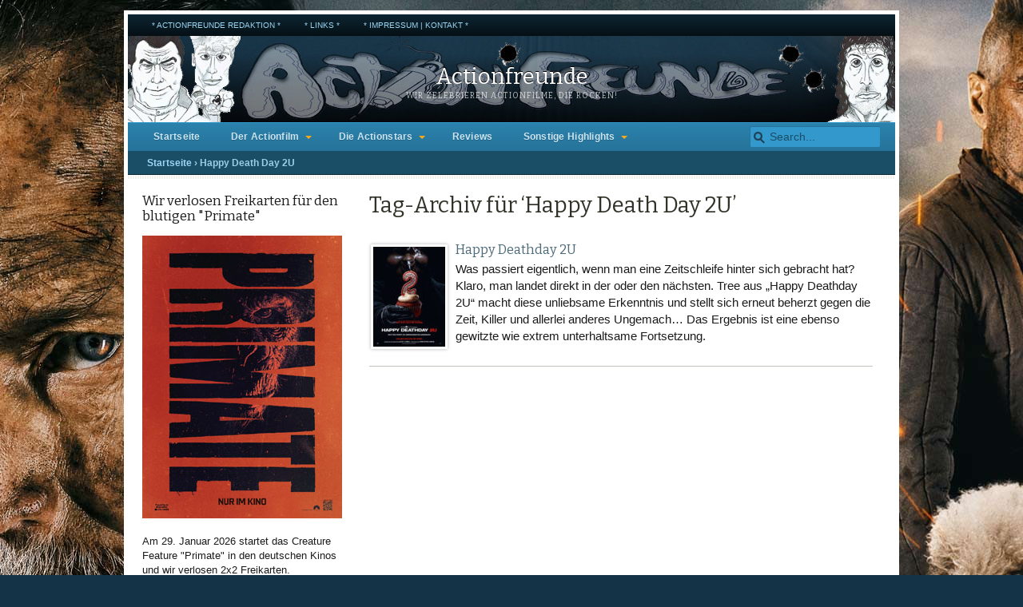

--- FILE ---
content_type: text/html; charset=UTF-8
request_url: https://www.actionfreunde.de/tag/happy-death-day-2u/
body_size: 13601
content:
<!DOCTYPE html>
<html lang="de">
<head>
	<meta charset="UTF-8" />
	<title>Actionfreunde | Tag-Archiv fürHappy Death Day 2U Archive - Actionfreunde</title>
	<meta name="viewport" content="width=device-width, initial-scale=1.0" />
		<link rel="pingback" href="https://www.actionfreunde.de/xmlrpc.php" />
<meta name='robots' content='index, follow, max-image-preview:large, max-snippet:-1, max-video-preview:-1' />

	<!-- This site is optimized with the Yoast SEO plugin v26.8 - https://yoast.com/product/yoast-seo-wordpress/ -->
	<link rel="canonical" href="https://www.actionfreunde.de/tag/happy-death-day-2u/" />
	<meta property="og:locale" content="de_DE" />
	<meta property="og:type" content="article" />
	<meta property="og:title" content="Happy Death Day 2U Archive - Actionfreunde" />
	<meta property="og:url" content="https://www.actionfreunde.de/tag/happy-death-day-2u/" />
	<meta property="og:site_name" content="Actionfreunde" />
	<meta name="twitter:card" content="summary_large_image" />
	<script type="application/ld+json" class="yoast-schema-graph">{"@context":"https://schema.org","@graph":[{"@type":"CollectionPage","@id":"https://www.actionfreunde.de/tag/happy-death-day-2u/","url":"https://www.actionfreunde.de/tag/happy-death-day-2u/","name":"Happy Death Day 2U Archive - Actionfreunde","isPartOf":{"@id":"https://www.actionfreunde.de/#website"},"primaryImageOfPage":{"@id":"https://www.actionfreunde.de/tag/happy-death-day-2u/#primaryimage"},"image":{"@id":"https://www.actionfreunde.de/tag/happy-death-day-2u/#primaryimage"},"thumbnailUrl":"https://www.actionfreunde.de/wp-content/uploads/happy-deathday-2u-poster.jpg","breadcrumb":{"@id":"https://www.actionfreunde.de/tag/happy-death-day-2u/#breadcrumb"},"inLanguage":"de"},{"@type":"ImageObject","inLanguage":"de","@id":"https://www.actionfreunde.de/tag/happy-death-day-2u/#primaryimage","url":"https://www.actionfreunde.de/wp-content/uploads/happy-deathday-2u-poster.jpg","contentUrl":"https://www.actionfreunde.de/wp-content/uploads/happy-deathday-2u-poster.jpg","width":318,"height":450,"caption":"\"Happy Deathday 2U\" heißt es ab Valentinstag in den deutschen Kinos."},{"@type":"BreadcrumbList","@id":"https://www.actionfreunde.de/tag/happy-death-day-2u/#breadcrumb","itemListElement":[{"@type":"ListItem","position":1,"name":"Startseite","item":"https://www.actionfreunde.de/"},{"@type":"ListItem","position":2,"name":"Happy Death Day 2U"}]},{"@type":"WebSite","@id":"https://www.actionfreunde.de/#website","url":"https://www.actionfreunde.de/","name":"Actionfreunde","description":"Wir zelebrieren Actionfilme, die rocken!","potentialAction":[{"@type":"SearchAction","target":{"@type":"EntryPoint","urlTemplate":"https://www.actionfreunde.de/?s={search_term_string}"},"query-input":{"@type":"PropertyValueSpecification","valueRequired":true,"valueName":"search_term_string"}}],"inLanguage":"de"}]}</script>
	<!-- / Yoast SEO plugin. -->


<link rel="alternate" type="application/rss+xml" title="Actionfreunde &raquo; Feed" href="https://www.actionfreunde.de/feed/" />
<link rel="alternate" type="application/rss+xml" title="Actionfreunde &raquo; Kommentar-Feed" href="https://www.actionfreunde.de/comments/feed/" />
<link rel="alternate" type="application/rss+xml" title="Actionfreunde &raquo; Happy Death Day 2U Schlagwort-Feed" href="https://www.actionfreunde.de/tag/happy-death-day-2u/feed/" />
<style id='wp-img-auto-sizes-contain-inline-css' type='text/css'>
img:is([sizes=auto i],[sizes^="auto," i]){contain-intrinsic-size:3000px 1500px}
/*# sourceURL=wp-img-auto-sizes-contain-inline-css */
</style>
<link rel='stylesheet' id='twb-open-sans-css' href='https://www.actionfreunde.de/wp-content/uploads/fonts/a0836a10dcd59be781fc406e184a2f31/font.css?v=1669582717' type='text/css' media='all' />
<link rel='stylesheet' id='twbbwg-global-css' href='https://www.actionfreunde.de/wp-content/plugins/photo-gallery/booster/assets/css/global.css?ver=1.0.0' type='text/css' media='all' />
<style id='wp-emoji-styles-inline-css' type='text/css'>

	img.wp-smiley, img.emoji {
		display: inline !important;
		border: none !important;
		box-shadow: none !important;
		height: 1em !important;
		width: 1em !important;
		margin: 0 0.07em !important;
		vertical-align: -0.1em !important;
		background: none !important;
		padding: 0 !important;
	}
/*# sourceURL=wp-emoji-styles-inline-css */
</style>
<style id='wp-block-library-inline-css' type='text/css'>
:root{--wp-block-synced-color:#7a00df;--wp-block-synced-color--rgb:122,0,223;--wp-bound-block-color:var(--wp-block-synced-color);--wp-editor-canvas-background:#ddd;--wp-admin-theme-color:#007cba;--wp-admin-theme-color--rgb:0,124,186;--wp-admin-theme-color-darker-10:#006ba1;--wp-admin-theme-color-darker-10--rgb:0,107,160.5;--wp-admin-theme-color-darker-20:#005a87;--wp-admin-theme-color-darker-20--rgb:0,90,135;--wp-admin-border-width-focus:2px}@media (min-resolution:192dpi){:root{--wp-admin-border-width-focus:1.5px}}.wp-element-button{cursor:pointer}:root .has-very-light-gray-background-color{background-color:#eee}:root .has-very-dark-gray-background-color{background-color:#313131}:root .has-very-light-gray-color{color:#eee}:root .has-very-dark-gray-color{color:#313131}:root .has-vivid-green-cyan-to-vivid-cyan-blue-gradient-background{background:linear-gradient(135deg,#00d084,#0693e3)}:root .has-purple-crush-gradient-background{background:linear-gradient(135deg,#34e2e4,#4721fb 50%,#ab1dfe)}:root .has-hazy-dawn-gradient-background{background:linear-gradient(135deg,#faaca8,#dad0ec)}:root .has-subdued-olive-gradient-background{background:linear-gradient(135deg,#fafae1,#67a671)}:root .has-atomic-cream-gradient-background{background:linear-gradient(135deg,#fdd79a,#004a59)}:root .has-nightshade-gradient-background{background:linear-gradient(135deg,#330968,#31cdcf)}:root .has-midnight-gradient-background{background:linear-gradient(135deg,#020381,#2874fc)}:root{--wp--preset--font-size--normal:16px;--wp--preset--font-size--huge:42px}.has-regular-font-size{font-size:1em}.has-larger-font-size{font-size:2.625em}.has-normal-font-size{font-size:var(--wp--preset--font-size--normal)}.has-huge-font-size{font-size:var(--wp--preset--font-size--huge)}.has-text-align-center{text-align:center}.has-text-align-left{text-align:left}.has-text-align-right{text-align:right}.has-fit-text{white-space:nowrap!important}#end-resizable-editor-section{display:none}.aligncenter{clear:both}.items-justified-left{justify-content:flex-start}.items-justified-center{justify-content:center}.items-justified-right{justify-content:flex-end}.items-justified-space-between{justify-content:space-between}.screen-reader-text{border:0;clip-path:inset(50%);height:1px;margin:-1px;overflow:hidden;padding:0;position:absolute;width:1px;word-wrap:normal!important}.screen-reader-text:focus{background-color:#ddd;clip-path:none;color:#444;display:block;font-size:1em;height:auto;left:5px;line-height:normal;padding:15px 23px 14px;text-decoration:none;top:5px;width:auto;z-index:100000}html :where(.has-border-color){border-style:solid}html :where([style*=border-top-color]){border-top-style:solid}html :where([style*=border-right-color]){border-right-style:solid}html :where([style*=border-bottom-color]){border-bottom-style:solid}html :where([style*=border-left-color]){border-left-style:solid}html :where([style*=border-width]){border-style:solid}html :where([style*=border-top-width]){border-top-style:solid}html :where([style*=border-right-width]){border-right-style:solid}html :where([style*=border-bottom-width]){border-bottom-style:solid}html :where([style*=border-left-width]){border-left-style:solid}html :where(img[class*=wp-image-]){height:auto;max-width:100%}:where(figure){margin:0 0 1em}html :where(.is-position-sticky){--wp-admin--admin-bar--position-offset:var(--wp-admin--admin-bar--height,0px)}@media screen and (max-width:600px){html :where(.is-position-sticky){--wp-admin--admin-bar--position-offset:0px}}

/*# sourceURL=wp-block-library-inline-css */
</style><style id='global-styles-inline-css' type='text/css'>
:root{--wp--preset--aspect-ratio--square: 1;--wp--preset--aspect-ratio--4-3: 4/3;--wp--preset--aspect-ratio--3-4: 3/4;--wp--preset--aspect-ratio--3-2: 3/2;--wp--preset--aspect-ratio--2-3: 2/3;--wp--preset--aspect-ratio--16-9: 16/9;--wp--preset--aspect-ratio--9-16: 9/16;--wp--preset--color--black: #000000;--wp--preset--color--cyan-bluish-gray: #abb8c3;--wp--preset--color--white: #ffffff;--wp--preset--color--pale-pink: #f78da7;--wp--preset--color--vivid-red: #cf2e2e;--wp--preset--color--luminous-vivid-orange: #ff6900;--wp--preset--color--luminous-vivid-amber: #fcb900;--wp--preset--color--light-green-cyan: #7bdcb5;--wp--preset--color--vivid-green-cyan: #00d084;--wp--preset--color--pale-cyan-blue: #8ed1fc;--wp--preset--color--vivid-cyan-blue: #0693e3;--wp--preset--color--vivid-purple: #9b51e0;--wp--preset--gradient--vivid-cyan-blue-to-vivid-purple: linear-gradient(135deg,rgb(6,147,227) 0%,rgb(155,81,224) 100%);--wp--preset--gradient--light-green-cyan-to-vivid-green-cyan: linear-gradient(135deg,rgb(122,220,180) 0%,rgb(0,208,130) 100%);--wp--preset--gradient--luminous-vivid-amber-to-luminous-vivid-orange: linear-gradient(135deg,rgb(252,185,0) 0%,rgb(255,105,0) 100%);--wp--preset--gradient--luminous-vivid-orange-to-vivid-red: linear-gradient(135deg,rgb(255,105,0) 0%,rgb(207,46,46) 100%);--wp--preset--gradient--very-light-gray-to-cyan-bluish-gray: linear-gradient(135deg,rgb(238,238,238) 0%,rgb(169,184,195) 100%);--wp--preset--gradient--cool-to-warm-spectrum: linear-gradient(135deg,rgb(74,234,220) 0%,rgb(151,120,209) 20%,rgb(207,42,186) 40%,rgb(238,44,130) 60%,rgb(251,105,98) 80%,rgb(254,248,76) 100%);--wp--preset--gradient--blush-light-purple: linear-gradient(135deg,rgb(255,206,236) 0%,rgb(152,150,240) 100%);--wp--preset--gradient--blush-bordeaux: linear-gradient(135deg,rgb(254,205,165) 0%,rgb(254,45,45) 50%,rgb(107,0,62) 100%);--wp--preset--gradient--luminous-dusk: linear-gradient(135deg,rgb(255,203,112) 0%,rgb(199,81,192) 50%,rgb(65,88,208) 100%);--wp--preset--gradient--pale-ocean: linear-gradient(135deg,rgb(255,245,203) 0%,rgb(182,227,212) 50%,rgb(51,167,181) 100%);--wp--preset--gradient--electric-grass: linear-gradient(135deg,rgb(202,248,128) 0%,rgb(113,206,126) 100%);--wp--preset--gradient--midnight: linear-gradient(135deg,rgb(2,3,129) 0%,rgb(40,116,252) 100%);--wp--preset--font-size--small: 13px;--wp--preset--font-size--medium: 20px;--wp--preset--font-size--large: 36px;--wp--preset--font-size--x-large: 42px;--wp--preset--spacing--20: 0.44rem;--wp--preset--spacing--30: 0.67rem;--wp--preset--spacing--40: 1rem;--wp--preset--spacing--50: 1.5rem;--wp--preset--spacing--60: 2.25rem;--wp--preset--spacing--70: 3.38rem;--wp--preset--spacing--80: 5.06rem;--wp--preset--shadow--natural: 6px 6px 9px rgba(0, 0, 0, 0.2);--wp--preset--shadow--deep: 12px 12px 50px rgba(0, 0, 0, 0.4);--wp--preset--shadow--sharp: 6px 6px 0px rgba(0, 0, 0, 0.2);--wp--preset--shadow--outlined: 6px 6px 0px -3px rgb(255, 255, 255), 6px 6px rgb(0, 0, 0);--wp--preset--shadow--crisp: 6px 6px 0px rgb(0, 0, 0);}:where(.is-layout-flex){gap: 0.5em;}:where(.is-layout-grid){gap: 0.5em;}body .is-layout-flex{display: flex;}.is-layout-flex{flex-wrap: wrap;align-items: center;}.is-layout-flex > :is(*, div){margin: 0;}body .is-layout-grid{display: grid;}.is-layout-grid > :is(*, div){margin: 0;}:where(.wp-block-columns.is-layout-flex){gap: 2em;}:where(.wp-block-columns.is-layout-grid){gap: 2em;}:where(.wp-block-post-template.is-layout-flex){gap: 1.25em;}:where(.wp-block-post-template.is-layout-grid){gap: 1.25em;}.has-black-color{color: var(--wp--preset--color--black) !important;}.has-cyan-bluish-gray-color{color: var(--wp--preset--color--cyan-bluish-gray) !important;}.has-white-color{color: var(--wp--preset--color--white) !important;}.has-pale-pink-color{color: var(--wp--preset--color--pale-pink) !important;}.has-vivid-red-color{color: var(--wp--preset--color--vivid-red) !important;}.has-luminous-vivid-orange-color{color: var(--wp--preset--color--luminous-vivid-orange) !important;}.has-luminous-vivid-amber-color{color: var(--wp--preset--color--luminous-vivid-amber) !important;}.has-light-green-cyan-color{color: var(--wp--preset--color--light-green-cyan) !important;}.has-vivid-green-cyan-color{color: var(--wp--preset--color--vivid-green-cyan) !important;}.has-pale-cyan-blue-color{color: var(--wp--preset--color--pale-cyan-blue) !important;}.has-vivid-cyan-blue-color{color: var(--wp--preset--color--vivid-cyan-blue) !important;}.has-vivid-purple-color{color: var(--wp--preset--color--vivid-purple) !important;}.has-black-background-color{background-color: var(--wp--preset--color--black) !important;}.has-cyan-bluish-gray-background-color{background-color: var(--wp--preset--color--cyan-bluish-gray) !important;}.has-white-background-color{background-color: var(--wp--preset--color--white) !important;}.has-pale-pink-background-color{background-color: var(--wp--preset--color--pale-pink) !important;}.has-vivid-red-background-color{background-color: var(--wp--preset--color--vivid-red) !important;}.has-luminous-vivid-orange-background-color{background-color: var(--wp--preset--color--luminous-vivid-orange) !important;}.has-luminous-vivid-amber-background-color{background-color: var(--wp--preset--color--luminous-vivid-amber) !important;}.has-light-green-cyan-background-color{background-color: var(--wp--preset--color--light-green-cyan) !important;}.has-vivid-green-cyan-background-color{background-color: var(--wp--preset--color--vivid-green-cyan) !important;}.has-pale-cyan-blue-background-color{background-color: var(--wp--preset--color--pale-cyan-blue) !important;}.has-vivid-cyan-blue-background-color{background-color: var(--wp--preset--color--vivid-cyan-blue) !important;}.has-vivid-purple-background-color{background-color: var(--wp--preset--color--vivid-purple) !important;}.has-black-border-color{border-color: var(--wp--preset--color--black) !important;}.has-cyan-bluish-gray-border-color{border-color: var(--wp--preset--color--cyan-bluish-gray) !important;}.has-white-border-color{border-color: var(--wp--preset--color--white) !important;}.has-pale-pink-border-color{border-color: var(--wp--preset--color--pale-pink) !important;}.has-vivid-red-border-color{border-color: var(--wp--preset--color--vivid-red) !important;}.has-luminous-vivid-orange-border-color{border-color: var(--wp--preset--color--luminous-vivid-orange) !important;}.has-luminous-vivid-amber-border-color{border-color: var(--wp--preset--color--luminous-vivid-amber) !important;}.has-light-green-cyan-border-color{border-color: var(--wp--preset--color--light-green-cyan) !important;}.has-vivid-green-cyan-border-color{border-color: var(--wp--preset--color--vivid-green-cyan) !important;}.has-pale-cyan-blue-border-color{border-color: var(--wp--preset--color--pale-cyan-blue) !important;}.has-vivid-cyan-blue-border-color{border-color: var(--wp--preset--color--vivid-cyan-blue) !important;}.has-vivid-purple-border-color{border-color: var(--wp--preset--color--vivid-purple) !important;}.has-vivid-cyan-blue-to-vivid-purple-gradient-background{background: var(--wp--preset--gradient--vivid-cyan-blue-to-vivid-purple) !important;}.has-light-green-cyan-to-vivid-green-cyan-gradient-background{background: var(--wp--preset--gradient--light-green-cyan-to-vivid-green-cyan) !important;}.has-luminous-vivid-amber-to-luminous-vivid-orange-gradient-background{background: var(--wp--preset--gradient--luminous-vivid-amber-to-luminous-vivid-orange) !important;}.has-luminous-vivid-orange-to-vivid-red-gradient-background{background: var(--wp--preset--gradient--luminous-vivid-orange-to-vivid-red) !important;}.has-very-light-gray-to-cyan-bluish-gray-gradient-background{background: var(--wp--preset--gradient--very-light-gray-to-cyan-bluish-gray) !important;}.has-cool-to-warm-spectrum-gradient-background{background: var(--wp--preset--gradient--cool-to-warm-spectrum) !important;}.has-blush-light-purple-gradient-background{background: var(--wp--preset--gradient--blush-light-purple) !important;}.has-blush-bordeaux-gradient-background{background: var(--wp--preset--gradient--blush-bordeaux) !important;}.has-luminous-dusk-gradient-background{background: var(--wp--preset--gradient--luminous-dusk) !important;}.has-pale-ocean-gradient-background{background: var(--wp--preset--gradient--pale-ocean) !important;}.has-electric-grass-gradient-background{background: var(--wp--preset--gradient--electric-grass) !important;}.has-midnight-gradient-background{background: var(--wp--preset--gradient--midnight) !important;}.has-small-font-size{font-size: var(--wp--preset--font-size--small) !important;}.has-medium-font-size{font-size: var(--wp--preset--font-size--medium) !important;}.has-large-font-size{font-size: var(--wp--preset--font-size--large) !important;}.has-x-large-font-size{font-size: var(--wp--preset--font-size--x-large) !important;}
/*# sourceURL=global-styles-inline-css */
</style>

<style id='classic-theme-styles-inline-css' type='text/css'>
/*! This file is auto-generated */
.wp-block-button__link{color:#fff;background-color:#32373c;border-radius:9999px;box-shadow:none;text-decoration:none;padding:calc(.667em + 2px) calc(1.333em + 2px);font-size:1.125em}.wp-block-file__button{background:#32373c;color:#fff;text-decoration:none}
/*# sourceURL=/wp-includes/css/classic-themes.min.css */
</style>
<link rel='stylesheet' id='bwg_fonts-css' href='https://www.actionfreunde.de/wp-content/plugins/photo-gallery/css/bwg-fonts/fonts.css?ver=0.0.1' type='text/css' media='all' />
<link rel='stylesheet' id='sumoselect-css' href='https://www.actionfreunde.de/wp-content/plugins/photo-gallery/css/sumoselect.min.css?ver=3.4.6' type='text/css' media='all' />
<link rel='stylesheet' id='mCustomScrollbar-css' href='https://www.actionfreunde.de/wp-content/plugins/photo-gallery/css/jquery.mCustomScrollbar.min.css?ver=3.1.5' type='text/css' media='all' />
<link rel='stylesheet' id='bwg_frontend-css' href='https://www.actionfreunde.de/wp-content/plugins/photo-gallery/css/styles.min.css?ver=1.8.37' type='text/css' media='all' />
<link rel='stylesheet' id='mimbopro-style-css' href='https://www.actionfreunde.de/wp-content/themes/mimbopro/style.css?ver=1.0' type='text/css' media='all' />
<link rel='stylesheet' id='mimbopro-style-nav-css' href='https://www.actionfreunde.de/wp-content/themes/mimbopro/css/nav.css?ver=1.0' type='text/css' media='all' />
<link rel='stylesheet' id='mimbopro-style-responsive-css' href='https://www.actionfreunde.de/wp-content/themes/mimbopro/css/responsive.css?ver=1.0' type='text/css' media='all' />
<link rel='stylesheet' id='mimbopro-style-print-css' href='https://www.actionfreunde.de/wp-content/themes/mimbopro/css/print.css?ver=1.0' type='text/css' media='print' />
<link rel='stylesheet' id='mimbopro-style-font-bitter-css' href='https://www.actionfreunde.de/wp-content/uploads/fonts/00cff8484f4e7cf51d06df29d2853a8b/font.css?v=1666804016' type='text/css' media='all' />
<link rel='stylesheet' id='really_simple_share_style-css' href='https://www.actionfreunde.de/wp-content/plugins/really-simple-facebook-twitter-share-buttons/style.css?ver=6.9' type='text/css' media='all' />
<script type="text/javascript" src="https://www.actionfreunde.de/wp-includes/js/jquery/jquery.min.js?ver=3.7.1" id="jquery-core-js"></script>
<script type="text/javascript" src="https://www.actionfreunde.de/wp-includes/js/jquery/jquery-migrate.min.js?ver=3.4.1" id="jquery-migrate-js"></script>
<script type="text/javascript" src="https://www.actionfreunde.de/wp-content/plugins/photo-gallery/booster/assets/js/circle-progress.js?ver=1.2.2" id="twbbwg-circle-js"></script>
<script type="text/javascript" id="twbbwg-global-js-extra">
/* <![CDATA[ */
var twb = {"nonce":"0b5f43c54c","ajax_url":"https://www.actionfreunde.de/wp-admin/admin-ajax.php","plugin_url":"https://www.actionfreunde.de/wp-content/plugins/photo-gallery/booster","href":"https://www.actionfreunde.de/wp-admin/admin.php?page=twbbwg_photo-gallery"};
var twb = {"nonce":"0b5f43c54c","ajax_url":"https://www.actionfreunde.de/wp-admin/admin-ajax.php","plugin_url":"https://www.actionfreunde.de/wp-content/plugins/photo-gallery/booster","href":"https://www.actionfreunde.de/wp-admin/admin.php?page=twbbwg_photo-gallery"};
//# sourceURL=twbbwg-global-js-extra
/* ]]> */
</script>
<script type="text/javascript" src="https://www.actionfreunde.de/wp-content/plugins/photo-gallery/booster/assets/js/global.js?ver=1.0.0" id="twbbwg-global-js"></script>
<script type="text/javascript" src="https://www.actionfreunde.de/wp-content/plugins/photo-gallery/js/jquery.lazy.min.js?ver=1.8.37" id="bwg_lazyload-js"></script>
<script type="text/javascript" src="https://www.actionfreunde.de/wp-content/plugins/photo-gallery/js/jquery.sumoselect.min.js?ver=3.4.6" id="sumoselect-js"></script>
<script type="text/javascript" src="https://www.actionfreunde.de/wp-content/plugins/photo-gallery/js/tocca.min.js?ver=2.0.9" id="bwg_mobile-js"></script>
<script type="text/javascript" src="https://www.actionfreunde.de/wp-content/plugins/photo-gallery/js/jquery.mCustomScrollbar.concat.min.js?ver=3.1.5" id="mCustomScrollbar-js"></script>
<script type="text/javascript" src="https://www.actionfreunde.de/wp-content/plugins/photo-gallery/js/jquery.fullscreen.min.js?ver=0.6.0" id="jquery-fullscreen-js"></script>
<script type="text/javascript" id="bwg_frontend-js-extra">
/* <![CDATA[ */
var bwg_objectsL10n = {"bwg_field_required":"Feld ist erforderlich.","bwg_mail_validation":"Dies ist keine g\u00fcltige E-Mail-Adresse.","bwg_search_result":"Es gibt keine Bilder, die deiner Suche entsprechen.","bwg_select_tag":"Select Tag","bwg_order_by":"Order By","bwg_search":"Suchen","bwg_show_ecommerce":"Show Ecommerce","bwg_hide_ecommerce":"Hide Ecommerce","bwg_show_comments":"Kommentare anzeigen","bwg_hide_comments":"Kommentare ausblenden","bwg_restore":"Wiederherstellen","bwg_maximize":"Maximieren","bwg_fullscreen":"Vollbild","bwg_exit_fullscreen":"Vollbild verlassen","bwg_search_tag":"SEARCH...","bwg_tag_no_match":"No tags found","bwg_all_tags_selected":"All tags selected","bwg_tags_selected":"tags selected","play":"Wiedergeben","pause":"Pause","is_pro":"","bwg_play":"Wiedergeben","bwg_pause":"Pause","bwg_hide_info":"Info ausblenden","bwg_show_info":"Info anzeigen","bwg_hide_rating":"Hide rating","bwg_show_rating":"Show rating","ok":"Ok","cancel":"Cancel","select_all":"Select all","lazy_load":"1","lazy_loader":"https://www.actionfreunde.de/wp-content/plugins/photo-gallery/images/ajax_loader.png","front_ajax":"0","bwg_tag_see_all":"see all tags","bwg_tag_see_less":"see less tags"};
//# sourceURL=bwg_frontend-js-extra
/* ]]> */
</script>
<script type="text/javascript" src="https://www.actionfreunde.de/wp-content/plugins/photo-gallery/js/scripts.min.js?ver=1.8.37" id="bwg_frontend-js"></script>
<script type="text/javascript" src="https://www.actionfreunde.de/wp-content/themes/mimbopro/js/superfish.js?ver=1.5.5" id="mimbopro-script-bm_superfish-js"></script>
<script type="text/javascript" src="https://www.actionfreunde.de/wp-content/themes/mimbopro/js/responsiveNavigation.js?ver=6.9" id="mimbopro-script-responsiveNavigation-js"></script>
<style>
	a, a:visited { color:#4e6b7a; }
	a:hover { color:#27363d; }
	#navbar {
		background: #267399;background: -moz-linear-gradient(top,  #2b82ad 0%, #267399 100%);background: -webkit-gradient(linear, left top, left bottom, color-stop(0%,#2b82ad), color-stop(100%,#267399));background: -webkit-linear-gradient(top, #2b82ad 0%, #267399 100%);background: -o-linear-gradient(top, #2b82ad 0%,#267399 100%);background: -ms-linear-gradient(top, #2b82ad 0%,#267399 100%);background: linear-gradient(to bottom, #2b82ad 0%,#267399 100%);		border-top-color:#3399cc;
		border-bottom-color:#1a4d66;
	}
	#navbar #s {
		background:#3399cc;
		border-color:#267399;
	}
	#navbar #s:focus { background:#fff; }
	#nav .current-cat a, #nav .current-cat a:visited, #nav .current_page_item a, #nav .current_page_item a:visited {
		background-color:#1a4d66;
		color:#9acde6;
		border-top-color:#0d2633;
		border-bottom-color:#2b82ad;
	}
	#nav li:hover, #nav a:focus, #nav a:hover, #nav a:active, #nav .current-cat .children a:hover,#nav .current-cat .children, #nav li li {
		background:#3399cc;
		color:#000000;
	}
	#nav a, #nav a:visited { color:#cce5f2 ; }
	#upper {
		background-color: #3399cc;
		color:#000000;
		border-color: #2b82ad;
	}
	#upper a, #upper a:visited { color: #000000; }
	#upper a:hover { color: #e6f5fc; }
	#lead {
		background-color: #2b82ad;
		color:#ffffff;
	}
	#lead img { border-color: #267399; }
	#lead a, #lead a:visited { color: #e6f5fc; }
	#lead a:hover { color: #ceebfa; }
	#lead .date { color: #ceebfa; }
	#recent h3 { color:#000000; }
	#recent li { border-color:#66b3d9; }
	.whitebox h3.catcolor1, .whitebox h3.catcolor2, .whitebox h3.catcolor3 {
		background: #267399;background: -moz-linear-gradient(top,  #1a4d66 0%, #267399 100%);background: -webkit-gradient(linear, left top, left bottom, color-stop(0%,#1a4d66), color-stop(100%,#267399));background: -webkit-linear-gradient(top, #1a4d66 0%, #267399 100%);background: -o-linear-gradient(top, #1a4d66 0%,#267399 100%);background: -ms-linear-gradient(top, #1a4d66 0%,#267399 100%);background: linear-gradient(to bottom, #1a4d66 0%,#267399 100%);		color:#cce5f2;
		border-bottom-color:#0d2633;
	}
	#breadcrumbs {
		background-color: #1a4d66;
		color:#9acde6;
		border-color:#0d2633;
	}
	#breadcrumbs a, #breadcrumbs a:visited { color:#9cd6f3; }
	.subfeature {
		background-color: #ebf5fa;
		color:#267399;
		border-bottom-color:#cce5f2;
	}
	.subfeature a, .subfeature a:visited { color:#4e6b7a; }
	#meta {
		background-color:#1a4d66;
		color:#9acde6;
	}
	#meta a, #meta a:visited { color:#9cd6f3; }
	#meta h3 { border-color:#3399cc; }
	#nav-secondary, footer {
		background: #050f14;background: -moz-linear-gradient(top,  #0d2633 0%, #050f14 100%);background: -webkit-gradient(linear, left top, left bottom, color-stop(0%,#0d2633), color-stop(100%,#050f14));background: -webkit-linear-gradient(top, #0d2633 0%, #050f14 100%);background: -o-linear-gradient(top, #0d2633 0%,#050f14 100%);background: -ms-linear-gradient(top, #0d2633 0%,#050f14 100%);background: linear-gradient(to bottom, #0d2633 0%,#050f14 100%);		color:#66b3d9;
	}
	#nav-secondary a, #nav-secondary a:visited, footer a, footer a:visited { color:#9cd6f3; }
	#nav-secondary a:hover, footer a:hover { color:#9cd6f3; }
	#nav-secondary li li { background:#0d2633; }
</style>
<link rel="https://api.w.org/" href="https://www.actionfreunde.de/wp-json/" /><link rel="alternate" title="JSON" type="application/json" href="https://www.actionfreunde.de/wp-json/wp/v2/tags/12206" /><link rel="EditURI" type="application/rsd+xml" title="RSD" href="https://www.actionfreunde.de/xmlrpc.php?rsd" />
<meta name="generator" content="WordPress 6.9" />
<script type="text/javascript">
        //<![CDATA[
        
      !function(d,s,id){var js,fjs=d.getElementsByTagName(s)[0];if(!d.getElementById(id)){js=d.createElement(s);js.id=id;js.src="https://platform.twitter.com/widgets.js";fjs.parentNode.insertBefore(js,fjs);}}(document,"script","twitter-wjs");
      
        //]]>
  		</script><style type="text/css">
#masthead {
	background-image: url(https://www.actionfreunde.de/wp-content/uploads/actionfreunde-banner-00.jpg);
}
#masthead #logo, #masthead #logo a, #masthead #description {
color:#ffffff;}
</style>
<style type="text/css" id="custom-background-css">
body.custom-background { background-image: url("https://www.actionfreunde.de/wp-content/uploads/wallpaper-sisu-2-1.jpg"); background-position: center top; background-size: auto; background-repeat: repeat; background-attachment: fixed; }
</style>
	<link rel="icon" href="https://www.actionfreunde.de/wp-content/uploads/cropped-loch1-32x32.jpg" sizes="32x32" />
<link rel="icon" href="https://www.actionfreunde.de/wp-content/uploads/cropped-loch1-192x192.jpg" sizes="192x192" />
<link rel="apple-touch-icon" href="https://www.actionfreunde.de/wp-content/uploads/cropped-loch1-180x180.jpg" />
<meta name="msapplication-TileImage" content="https://www.actionfreunde.de/wp-content/uploads/cropped-loch1-270x270.jpg" />
	<script type="text/javascript">
		if (window == window.top) {
			jQuery(document).ready(function() {

				jQuery('#nav').responsiveNavigation ();
				jQuery("ul.nav").superfish({
					animation:   {opacity:"show",height:"show"},
		            speed:       "normal",
		            dropShadows: false
				});
			});
		}
	</script>
	<!--[if lt IE 9]><script src="https://www.actionfreunde.de/wp-content/themes/mimbopro/js/html5.js" type="text/javascript"></script><![endif]-->
</head>
<body class="archive tag tag-happy-death-day-2u tag-12206 custom-background wp-theme-mimbopro" id="interior">
	<section id="page">
<ul id="nav-secondary" class="clearfloat nav"><li id="menu-item-13573" class="menu-item menu-item-type-post_type menu-item-object-page menu-item-13573"><a href="https://www.actionfreunde.de/redaktion/">* Actionfreunde Redaktion *</a></li>
<li id="menu-item-13566" class="menu-item menu-item-type-post_type menu-item-object-page menu-item-13566"><a href="https://www.actionfreunde.de/links/">* Links *</a></li>
<li id="menu-item-13569" class="menu-item menu-item-type-post_type menu-item-object-page menu-item-13569"><a href="https://www.actionfreunde.de/impressum/">* Impressum | Kontakt *</a></li>
</ul>		<header id="masthead">
			<div id="logo">
				<a href="https://www.actionfreunde.de/" title="Startseite">Actionfreunde</a>
			</div>
			<div id="description">Wir zelebrieren Actionfilme, die rocken!</div>
		</header>
		<nav id="navbar" class="clearfloat">
<ul id="nav" class="left clearfloat nav"><li id="menu-item-13603" class="menu-item menu-item-type-custom menu-item-object-custom menu-item-home menu-item-13603"><a href="http://www.actionfreunde.de">Startseite</a></li>
<li id="menu-item-13590" class="menu-item menu-item-type-taxonomy menu-item-object-category menu-item-has-children menu-item-13590"><a href="https://www.actionfreunde.de/category/actionfilme/">Der Actionfilm</a>
<ul class="sub-menu">
	<li id="menu-item-13592" class="menu-item menu-item-type-taxonomy menu-item-object-category menu-item-13592"><a href="https://www.actionfreunde.de/category/actionfilme/besteactionfilme/">Hitlisten</a></li>
	<li id="menu-item-13609" class="menu-item menu-item-type-taxonomy menu-item-object-category menu-item-13609"><a href="https://www.actionfreunde.de/category/actionfilme/themenspecials/">Themenspecials</a></li>
	<li id="menu-item-13607" class="menu-item menu-item-type-taxonomy menu-item-object-category menu-item-13607"><a href="https://www.actionfreunde.de/category/actionfilme/interviews/">Interviews</a></li>
	<li id="menu-item-13604" class="menu-item menu-item-type-taxonomy menu-item-object-category menu-item-13604"><a href="https://www.actionfreunde.de/category/actionfilme/erlebnisberichte/">Actionfreunde live vor Ort</a></li>
	<li id="menu-item-40540" class="menu-item menu-item-type-taxonomy menu-item-object-category menu-item-40540"><a href="https://www.actionfreunde.de/category/actionfilme/fratzengeballer-podcast/">Fratzengeballer &#8211; Actionfreunde-Podcast</a></li>
	<li id="menu-item-13606" class="menu-item menu-item-type-taxonomy menu-item-object-category menu-item-13606"><a href="https://www.actionfreunde.de/category/actionfilme/comictipps/">Comictipps</a></li>
	<li id="menu-item-13605" class="menu-item menu-item-type-taxonomy menu-item-object-category menu-item-13605"><a href="https://www.actionfreunde.de/category/actionfilme/buchtipps/">Buchtipps</a></li>
	<li id="menu-item-13608" class="menu-item menu-item-type-taxonomy menu-item-object-category menu-item-13608"><a href="https://www.actionfreunde.de/category/actionfilme/news/">News</a></li>
	<li id="menu-item-13602" class="menu-item menu-item-type-taxonomy menu-item-object-category menu-item-13602"><a href="https://www.actionfreunde.de/category/actionfilme/humor/">Spaß</a></li>
</ul>
</li>
<li id="menu-item-13591" class="menu-item menu-item-type-taxonomy menu-item-object-category menu-item-has-children menu-item-13591"><a href="https://www.actionfreunde.de/category/actionstars/">Die Actionstars</a>
<ul class="sub-menu">
	<li id="menu-item-13611" class="menu-item menu-item-type-taxonomy menu-item-object-category menu-item-13611"><a href="https://www.actionfreunde.de/category/actionstars/actionhelden/">Actionhelden</a></li>
	<li id="menu-item-13612" class="menu-item menu-item-type-taxonomy menu-item-object-category menu-item-13612"><a href="https://www.actionfreunde.de/category/actionstars/actionheldinnen/">Powerfrauen</a></li>
	<li id="menu-item-13610" class="menu-item menu-item-type-taxonomy menu-item-object-category menu-item-13610"><a href="https://www.actionfreunde.de/category/actionstars/actionregisseure/">Action-Regisseure</a></li>
</ul>
</li>
<li id="menu-item-13593" class="menu-item menu-item-type-taxonomy menu-item-object-category menu-item-13593"><a href="https://www.actionfreunde.de/category/reviews/">Reviews</a></li>
<li id="menu-item-13594" class="menu-item menu-item-type-taxonomy menu-item-object-category menu-item-has-children menu-item-13594"><a href="https://www.actionfreunde.de/category/actionhighlights/">Sonstige Highlights</a>
<ul class="sub-menu">
	<li id="menu-item-13595" class="menu-item menu-item-type-taxonomy menu-item-object-category menu-item-13595"><a href="https://www.actionfreunde.de/category/actionhighlights/gewinnspiel-actionhighlights/">Gewinnspiele</a></li>
	<li id="menu-item-13596" class="menu-item menu-item-type-taxonomy menu-item-object-category menu-item-has-children menu-item-13596"><a href="https://www.actionfreunde.de/category/actionhighlights/horror/">Horror</a>
	<ul class="sub-menu">
		<li id="menu-item-13597" class="menu-item menu-item-type-taxonomy menu-item-object-category menu-item-13597"><a href="https://www.actionfreunde.de/category/actionhighlights/horror/creature-feature/">Creature Feature</a></li>
		<li id="menu-item-13598" class="menu-item menu-item-type-taxonomy menu-item-object-category menu-item-13598"><a href="https://www.actionfreunde.de/category/actionhighlights/horror/creepy-hauntings/">Creepy Hauntings</a></li>
		<li id="menu-item-13599" class="menu-item menu-item-type-taxonomy menu-item-object-category menu-item-13599"><a href="https://www.actionfreunde.de/category/actionhighlights/horror/psychohorror/">Psychohorror</a></li>
		<li id="menu-item-13600" class="menu-item menu-item-type-taxonomy menu-item-object-category menu-item-13600"><a href="https://www.actionfreunde.de/category/actionhighlights/horror/slasher-movies/">Stalk and Slash</a></li>
		<li id="menu-item-13601" class="menu-item menu-item-type-taxonomy menu-item-object-category menu-item-13601"><a href="https://www.actionfreunde.de/category/actionhighlights/horror/horror-pit/">the Horror Pit</a></li>
	</ul>
</li>
</ul>
</li>
</ul>	<form method="get" class="searchform" action="https://www.actionfreunde.de/">
		<label>Search</label>
		<input type="text" value="" name="s" id="s" placeholder="Search..." />
		<input type="image" src="https://www.actionfreunde.de/wp-content/themes/mimbopro/images/magnify.png" id="searchsubmit" alt="search" />
	</form>
		</nav>
		<section id="breadcrumbs"><a href="https://www.actionfreunde.de/" class="breadcrumbLevel_1">Startseite</a> <b>&rsaquo;</b> <strong class="breadcrumbLevel_2">Happy Death Day 2U</strong></section>
<div class="clearfloat stripes">

<div id="sidebar"><h3>Wir verlosen Freikarten für den blutigen "Primate"</h3>
<p><a href="https://www.actionfreunde.de/gewinnt-freikarten-fuer-den-horrorfilm-primate/"><img src="https://www.actionfreunde.de/wp-content/uploads/primate-side.jpg" alt="Primate" /></a> </p>
<p style="font-size:13px">Am 29. Januar 2026 startet das Creature Feature "Primate" in den deutschen Kinos und wir verlosen 2x2 Freikarten.</p>
<p></p>
<hr>
<h3>Gewinnt Fanpakete von "The Running Man"</h3>
<p><a href="https://www.actionfreunde.de/the-running-man-gewinnspiel-heimkino-portrait-glen-powell/"><img src="https://www.actionfreunde.de/wp-content/uploads/the-running-man-side.jpg" alt="The Running Man" /></a> </p>
<p style="font-size:13px">Der Actionfilm "The Running Man" startete über den Jahreswechsel in seine digitale Heimkinoauswertung. Wir begleiten den Heimkinostart mit einem Gewinnspiel und coolen Preisen!</p>
<p></p>
<hr>
<h3>Aktuell im Kino: "Sisu - Road to Revenge"</h3>
<p><a href="https://www.actionfreunde.de/sisu-road-to-revenge/"><img src="https://www.actionfreunde.de/wp-content/uploads/sisu-2-side.jpg" alt="Sisu - road to Revenge" /></a> </p>
<p style="font-size:13px">"Sisu - Road to Revenge" läuft aktuell in den deutschen Kinos! Wir verraten euch, was der Actionfilm drauf hat!</p>
<p></p>
<hr>
<p style="font-size:13px" align="center">Das Copyright unserer Wallpaper liegt bei Sony Pictures Entertainment Deutschland</p>
<hr>
<h3>Actionfreunde vor Ort: Martial-Arts-Stars in Köln</h3>
<p><a href="https://www.actionfreunde.de/bolo-yeung-in-cologne-fanevent-mit-martial-arts-stars/"><img src="https://www.actionfreunde.de/wp-content/uploads/cynthia-rothrock-side.jpg" alt="Cynthia Rothrock und Bolo Yeung" /></a> </p>
<p style="font-size:13px">Am 28. September 2025 waren die Martial-Arts-Stars Bolo Yeung, Michael Worth, Jeff Speakman und Cynthia Rothrock zu Gast bei dem Fanevent „Bolo Yeung in Cologne“. Wir waren für euch vor Ort und haben das eine oder andere Bild mitgebracht.</p>
<p></p>
<hr>
<h3>Der Director's Cut von „American Samurai“ ist da!</h3>
<p><a href="https://www.actionfreunde.de/american-samurai/"><img src="https://www.actionfreunde.de/wp-content/uploads/american-samurai-side.jpg" alt="American Samurai" /></a> </p>
<p style="font-size:13px">Sam Firstenberg präsentiert gemeinsam mit Lyle Goodwin einen Director's Cut des ihm einst vom Studio entrissenen Martial-Arts-Actioners "American Samurai" mit Mark Dacascos und David Bradley. Und das absolut kostenlos. <a href="https://www.actionfreunde.de/american-samurai/"><strong>Alle Infos!</strong></a></p>
<hr>
<h3>Die letzten Filme mit Bruce Willis</h3>
<p><a href="https://www.youtube.com/watch?v=dmbAdjAD6lI&t"><img src="https://www.actionfreunde.de/wp-content/uploads/assassin-side.jpg" alt="Assassin" /></a></p>
<p style="font-size:13px">Bruce Willis hat das Ende seiner Filmkarriere verkündet. Es war ein Abschied auf Raten. Mit "Assassin" ist nun sein letzter Film in Deutschland veröffentlicht wurden. Wir nehmen uns seinen letzten Filmauftritt zur Brust!</p>
<p><a href="https://www.actionfreunde.de/assassin-every-body-is-a-weapon/"></p>
<p style="font-size:13px" align="center"><strong>Assassin - Every Body is a Weapon</strong></p>
<p></a></p>
<hr>
<p><a href="https://www.actionfreunde.de/paradise-city/"></p>
<p style="font-size:13px" align="center"><strong>Paradise City</strong></p>
<p></a></p>
<hr>
<p><a href="https://www.actionfreunde.de/detective-knight-rogue/"></p>
<p style="font-size:13px" align="center"><strong>Detective Knight: Rogue</strong></p>
<p></a></p>
<hr>
<p><a href="https://www.actionfreunde.de/wire-room/"></p>
<p style="font-size:13px" align="center"><strong>Wire Room</strong></p>
<p></a></p>
<hr>
<p><a href="https://www.actionfreunde.de/vendetta-tag-der-abrechnung/"></p>
<p style="font-size:13px" align="center"><strong>Vendetta - Tag der Abrechnung</strong></p>
<p></a></p>
<hr>
<p><a href="https://www.actionfreunde.de/wrong-place/"></p>
<p style="font-size:13px" align="center"><strong>Wrong Place</strong></p>
<p></a></p>
<hr>
<p><a href="https://www.actionfreunde.de/american-siege/"></p>
<p style="font-size:13px" align="center"><strong>American Siege</strong></p>
<p></a></p>
<hr>
<p><a href="https://www.actionfreunde.de/gasoline-alley/"></p>
<p style="font-size:13px" align="center"><strong>Gasoline Alley</strong></p>
<p></a></p>
<hr>
<p><a href="https://www.actionfreunde.de/white-elephant/"></p>
<p style="font-size:13px" align="center"><strong>White Elephant</strong></p>
<p></a></p>
<hr>
<p><a href="https://www.actionfreunde.de/corrective-measures/"></p>
<p style="font-size:13px" align="center"><strong>Corrective Measures</strong></p>
<p></a></p>
<hr>
<p><a href="https://www.actionfreunde.de/fortress-snipers-eye/"></p>
<p style="font-size:13px" align="center"><strong>Fortress: Sniper's Eye</strong></p>
<p></a></p>
<hr>
<p><a href="https://www.actionfreunde.de/a-day-to-die/"></p>
<p style="font-size:13px" align="center"><strong>A Day to Die</strong></p>
<p></a></p>
<hr>

		<section id="recent-posts-2" class="widget widget_recent_entries clearfloat"><div class="widget-wrap">
		<h3 class="widgettitle">Unsere letzten Beiträge</h3>
		<ul>
											<li>
					<a href="https://www.actionfreunde.de/tulsa-king-staffel-3/">Tulsa King &#8211; Staffel 3</a>
									</li>
											<li>
					<a href="https://www.actionfreunde.de/tortured-dein-letztes-date/">Tortured – Dein letztes Date!</a>
									</li>
											<li>
					<a href="https://www.actionfreunde.de/mercy-2026/">Mercy (2026)</a>
									</li>
											<li>
					<a href="https://www.actionfreunde.de/gewinnt-freikarten-fuer-den-horrorfilm-primate/">Gewinnt Freikarten für den Horrorfilm „Primate“</a>
									</li>
											<li>
					<a href="https://www.actionfreunde.de/vhs85/">V/H/S/85</a>
									</li>
					</ul>

		</div></section><section id="search-3" class="widget widget_search clearfloat"><div class="widget-wrap">	<form method="get" class="searchform" action="https://www.actionfreunde.de/">
		<label>Search</label>
		<input type="text" value="" name="s" id="s" placeholder="Search..." />
		<input type="image" src="https://www.actionfreunde.de/wp-content/themes/mimbopro/images/magnify.png" id="searchsubmit" alt="search" />
	</form>
</div></section></div>	<section id="content" class="">
		<h1 id="pagetitle">Tag-Archiv für &#8216;Happy Death Day 2U&#8217;</h1>
		<div class="cat-excerpt clearfloat" id="post-34400">
			<a href="https://www.actionfreunde.de/happy-deathday-2u/" rel="bookmark" title="Happy Deathday 2U"><img width="90" height="125" src="https://www.actionfreunde.de/wp-content/uploads/happy-deathday-2u-poster-90x125.jpg" class="attachment-archive-klein size-archive-klein wp-post-image" alt="Happy Deathday 2U Poster" decoding="async" /></a>
			<h4><a href="https://www.actionfreunde.de/happy-deathday-2u/" rel="bookmark" title="Happy Deathday 2U">Happy Deathday 2U</a></h4>
			<p>Was passiert eigentlich, wenn man eine Zeitschleife hinter sich gebracht hat? Klaro, man landet direkt in der oder den nächsten. Tree aus &#8222;Happy Deathday 2U&#8220; macht diese unliebsame Erkenntnis und stellt sich erneut beherzt gegen die Zeit, Killer und allerlei anderes Ungemach&#8230; Das Ergebnis ist eine ebenso gewitzte wie extrem unterhaltsame Fortsetzung.</p>
		</div>
			<section class="clearfloat pagination">
				<div class="left"></div>
				<div class="right"></div>
			</section>	</section>
</div>
	<section id="meta" class="clearfloat">
<div id="categories-2" class="widget widget_categories clearfloat"><h3 class="widgettitle">Actionfreunde Schnellüberblick</h3>
			<ul>
					<li class="cat-item cat-item-1"><a href="https://www.actionfreunde.de/category/actionfilme/">Der Actionfilm</a>
<ul class='children'>
	<li class="cat-item cat-item-4624"><a href="https://www.actionfreunde.de/category/actionfilme/erlebnisberichte/">Actionfreunde live vor Ort</a>
</li>
	<li class="cat-item cat-item-4627"><a href="https://www.actionfreunde.de/category/actionfilme/buchtipps/">Buchtipps</a>
</li>
	<li class="cat-item cat-item-4628"><a href="https://www.actionfreunde.de/category/actionfilme/comictipps/">Comictipps</a>
</li>
	<li class="cat-item cat-item-14643"><a href="https://www.actionfreunde.de/category/actionfilme/fratzengeballer-podcast/">Fratzengeballer &#8211; Actionfreunde-Podcast</a>
</li>
	<li class="cat-item cat-item-4"><a href="https://www.actionfreunde.de/category/actionfilme/besteactionfilme/">Hitlisten</a>
</li>
	<li class="cat-item cat-item-4625"><a href="https://www.actionfreunde.de/category/actionfilme/interviews/">Interviews</a>
</li>
	<li class="cat-item cat-item-4629"><a href="https://www.actionfreunde.de/category/actionfilme/news/">News</a>
</li>
	<li class="cat-item cat-item-6"><a href="https://www.actionfreunde.de/category/actionfilme/humor/">Spaß</a>
</li>
	<li class="cat-item cat-item-4626"><a href="https://www.actionfreunde.de/category/actionfilme/themenspecials/">Themenspecials</a>
</li>
</ul>
</li>
	<li class="cat-item cat-item-3"><a href="https://www.actionfreunde.de/category/actionstars/">Die Actionstars</a>
<ul class='children'>
	<li class="cat-item cat-item-4623"><a href="https://www.actionfreunde.de/category/actionstars/actionregisseure/">Action-Regisseure</a>
</li>
	<li class="cat-item cat-item-4621"><a href="https://www.actionfreunde.de/category/actionstars/actionhelden/">Actionhelden</a>
</li>
	<li class="cat-item cat-item-4622"><a href="https://www.actionfreunde.de/category/actionstars/actionheldinnen/">Powerfrauen</a>
</li>
</ul>
</li>
	<li class="cat-item cat-item-5"><a href="https://www.actionfreunde.de/category/reviews/">Reviews</a>
</li>
	<li class="cat-item cat-item-391"><a href="https://www.actionfreunde.de/category/actionhighlights/">Sonstige Highlights</a>
<ul class='children'>
	<li class="cat-item cat-item-516"><a href="https://www.actionfreunde.de/category/actionhighlights/gewinnspiel-actionhighlights/">Gewinnspiele</a>
</li>
	<li class="cat-item cat-item-137"><a href="https://www.actionfreunde.de/category/actionhighlights/horror/">Horror</a>
	<ul class='children'>
	<li class="cat-item cat-item-496"><a href="https://www.actionfreunde.de/category/actionhighlights/horror/creature-feature/">Creature Feature</a>
</li>
	<li class="cat-item cat-item-1725"><a href="https://www.actionfreunde.de/category/actionhighlights/horror/creepy-hauntings/">Creepy Hauntings</a>
</li>
	<li class="cat-item cat-item-1726"><a href="https://www.actionfreunde.de/category/actionhighlights/horror/psychohorror/">Psychohorror</a>
</li>
	<li class="cat-item cat-item-1718"><a href="https://www.actionfreunde.de/category/actionhighlights/horror/slasher-movies/">Stalk and Slash</a>
</li>
	<li class="cat-item cat-item-1727"><a href="https://www.actionfreunde.de/category/actionhighlights/horror/horror-pit/">the Horror Pit</a>
</li>
	</ul>
</li>
</ul>
</li>
			</ul>

			</div><div id="tag_cloud-2" class="widget widget_tag_cloud clearfloat"><h3 class="widgettitle">Darum geht es hier!</h3><div class="tagcloud"><a href="https://www.actionfreunde.de/tag/abenteuer/" class="tag-cloud-link tag-link-1147 tag-link-position-1" style="font-size: 10.205479452055pt;" aria-label="Abenteuer (92 Einträge)">Abenteuer</a>
<a href="https://www.actionfreunde.de/tag/action/" class="tag-cloud-link tag-link-8 tag-link-position-2" style="font-size: 22pt;" aria-label="Action (1.583 Einträge)">Action</a>
<a href="https://www.actionfreunde.de/tag/actionkomodie/" class="tag-cloud-link tag-link-53 tag-link-position-3" style="font-size: 12.506849315068pt;" aria-label="Actionkomödie (161 Einträge)">Actionkomödie</a>
<a href="https://www.actionfreunde.de/tag/actionthriller/" class="tag-cloud-link tag-link-79 tag-link-position-4" style="font-size: 16.342465753425pt;" aria-label="Actionthriller (409 Einträge)">Actionthriller</a>
<a href="https://www.actionfreunde.de/tag/bruce-willis/" class="tag-cloud-link tag-link-370 tag-link-position-5" style="font-size: 10.301369863014pt;" aria-label="Bruce Willis (95 Einträge)">Bruce Willis</a>
<a href="https://www.actionfreunde.de/tag/buddy-movie/" class="tag-cloud-link tag-link-815 tag-link-position-6" style="font-size: 8.4794520547945pt;" aria-label="Buddy Movie (61 Einträge)">Buddy Movie</a>
<a href="https://www.actionfreunde.de/tag/comicverfilmung/" class="tag-cloud-link tag-link-135 tag-link-position-7" style="font-size: 12.123287671233pt;" aria-label="Comicverfilmung (148 Einträge)">Comicverfilmung</a>
<a href="https://www.actionfreunde.de/tag/creature-feature/" class="tag-cloud-link tag-link-5567 tag-link-position-8" style="font-size: 11.931506849315pt;" aria-label="Creature Feature (141 Einträge)">Creature Feature</a>
<a href="https://www.actionfreunde.de/tag/danny-trejo/" class="tag-cloud-link tag-link-110 tag-link-position-9" style="font-size: 8.6712328767123pt;" aria-label="Danny Trejo (64 Einträge)">Danny Trejo</a>
<a href="https://www.actionfreunde.de/tag/dolph-lundgren/" class="tag-cloud-link tag-link-81 tag-link-position-10" style="font-size: 10.205479452055pt;" aria-label="Dolph Lundgren (92 Einträge)">Dolph Lundgren</a>
<a href="https://www.actionfreunde.de/tag/drama/" class="tag-cloud-link tag-link-1742 tag-link-position-11" style="font-size: 13.27397260274pt;" aria-label="Drama (193 Einträge)">Drama</a>
<a href="https://www.actionfreunde.de/tag/eric-roberts/" class="tag-cloud-link tag-link-42 tag-link-position-12" style="font-size: 10.972602739726pt;" aria-label="Eric Roberts (112 Einträge)">Eric Roberts</a>
<a href="https://www.actionfreunde.de/tag/fantasy/" class="tag-cloud-link tag-link-185 tag-link-position-13" style="font-size: 10.493150684932pt;" aria-label="Fantasy (98 Einträge)">Fantasy</a>
<a href="https://www.actionfreunde.de/tag/fantasy-action/" class="tag-cloud-link tag-link-1863 tag-link-position-14" style="font-size: 8.2876712328767pt;" aria-label="Fantasy-Action (58 Einträge)">Fantasy-Action</a>
<a href="https://www.actionfreunde.de/tag/freikarten/" class="tag-cloud-link tag-link-763 tag-link-position-15" style="font-size: 8.1917808219178pt;" aria-label="Freikarten (56 Einträge)">Freikarten</a>
<a href="https://www.actionfreunde.de/tag/gewinnspiel/" class="tag-cloud-link tag-link-517 tag-link-position-16" style="font-size: 16.821917808219pt;" aria-label="Gewinnspiel (453 Einträge)">Gewinnspiel</a>
<a href="https://www.actionfreunde.de/tag/horror/" class="tag-cloud-link tag-link-5566 tag-link-position-17" style="font-size: 18.452054794521pt;" aria-label="Horror (672 Einträge)">Horror</a>
<a href="https://www.actionfreunde.de/tag/jason-statham/" class="tag-cloud-link tag-link-400 tag-link-position-18" style="font-size: 8.1917808219178pt;" aria-label="Jason Statham (57 Einträge)">Jason Statham</a>
<a href="https://www.actionfreunde.de/tag/jean-claude-van-damme/" class="tag-cloud-link tag-link-75 tag-link-position-19" style="font-size: 8.4794520547945pt;" aria-label="Jean Claude van Damme (61 Einträge)">Jean Claude van Damme</a>
<a href="https://www.actionfreunde.de/tag/joel-silver/" class="tag-cloud-link tag-link-298 tag-link-position-20" style="font-size: 8.8630136986301pt;" aria-label="Joel Silver (66 Einträge)">Joel Silver</a>
<a href="https://www.actionfreunde.de/tag/komodie/" class="tag-cloud-link tag-link-514 tag-link-position-21" style="font-size: 14.041095890411pt;" aria-label="Komödie (233 Einträge)">Komödie</a>
<a href="https://www.actionfreunde.de/tag/kurzfilm/" class="tag-cloud-link tag-link-338 tag-link-position-22" style="font-size: 9.6301369863014pt;" aria-label="Kurzfilm (80 Einträge)">Kurzfilm</a>
<a href="https://www.actionfreunde.de/tag/lance-henriksen/" class="tag-cloud-link tag-link-470 tag-link-position-23" style="font-size: 9.3424657534247pt;" aria-label="Lance Henriksen (75 Einträge)">Lance Henriksen</a>
<a href="https://www.actionfreunde.de/tag/mark-dacascos/" class="tag-cloud-link tag-link-9 tag-link-position-24" style="font-size: 8.3835616438356pt;" aria-label="Mark Dacascos (59 Einträge)">Mark Dacascos</a>
<a href="https://www.actionfreunde.de/tag/mark-wahlberg/" class="tag-cloud-link tag-link-122 tag-link-position-25" style="font-size: 8pt;" aria-label="Mark Wahlberg (54 Einträge)">Mark Wahlberg</a>
<a href="https://www.actionfreunde.de/tag/martial-arts/" class="tag-cloud-link tag-link-14 tag-link-position-26" style="font-size: 13.369863013699pt;" aria-label="Martial Arts (198 Einträge)">Martial Arts</a>
<a href="https://www.actionfreunde.de/tag/martial-arts-action/" class="tag-cloud-link tag-link-664 tag-link-position-27" style="font-size: 9.6301369863014pt;" aria-label="Martial Arts Action (81 Einträge)">Martial Arts Action</a>
<a href="https://www.actionfreunde.de/tag/michael-madsen/" class="tag-cloud-link tag-link-113 tag-link-position-28" style="font-size: 8.4794520547945pt;" aria-label="Michael Madsen (61 Einträge)">Michael Madsen</a>
<a href="https://www.actionfreunde.de/tag/michael-pare/" class="tag-cloud-link tag-link-274 tag-link-position-29" style="font-size: 9.1506849315068pt;" aria-label="Michael Paré (71 Einträge)">Michael Paré</a>
<a href="https://www.actionfreunde.de/tag/mickey-rourke/" class="tag-cloud-link tag-link-388 tag-link-position-30" style="font-size: 8pt;" aria-label="Mickey Rourke (54 Einträge)">Mickey Rourke</a>
<a href="https://www.actionfreunde.de/tag/nicolas-cage/" class="tag-cloud-link tag-link-100 tag-link-position-31" style="font-size: 8.958904109589pt;" aria-label="Nicolas Cage (68 Einträge)">Nicolas Cage</a>
<a href="https://www.actionfreunde.de/tag/preisratsel/" class="tag-cloud-link tag-link-1435 tag-link-position-32" style="font-size: 10.013698630137pt;" aria-label="Preisrätsel (89 Einträge)">Preisrätsel</a>
<a href="https://www.actionfreunde.de/tag/quiz/" class="tag-cloud-link tag-link-518 tag-link-position-33" style="font-size: 15.86301369863pt;" aria-label="Quiz (358 Einträge)">Quiz</a>
<a href="https://www.actionfreunde.de/tag/robert-patrick/" class="tag-cloud-link tag-link-15 tag-link-position-34" style="font-size: 8.6712328767123pt;" aria-label="Robert Patrick (63 Einträge)">Robert Patrick</a>
<a href="https://www.actionfreunde.de/tag/roger-corman/" class="tag-cloud-link tag-link-497 tag-link-position-35" style="font-size: 8.1917808219178pt;" aria-label="Roger Corman (57 Einträge)">Roger Corman</a>
<a href="https://www.actionfreunde.de/tag/rutger-hauer/" class="tag-cloud-link tag-link-29 tag-link-position-36" style="font-size: 9.3424657534247pt;" aria-label="Rutger Hauer (74 Einträge)">Rutger Hauer</a>
<a href="https://www.actionfreunde.de/tag/science-fiction/" class="tag-cloud-link tag-link-200 tag-link-position-37" style="font-size: 13.561643835616pt;" aria-label="Science Fiction (207 Einträge)">Science Fiction</a>
<a href="https://www.actionfreunde.de/tag/sci-fi-action/" class="tag-cloud-link tag-link-344 tag-link-position-38" style="font-size: 10.013698630137pt;" aria-label="Sci Fi Action (89 Einträge)">Sci Fi Action</a>
<a href="https://www.actionfreunde.de/tag/scott-adkins/" class="tag-cloud-link tag-link-476 tag-link-position-39" style="font-size: 9.7260273972603pt;" aria-label="Scott Adkins (82 Einträge)">Scott Adkins</a>
<a href="https://www.actionfreunde.de/tag/slasher/" class="tag-cloud-link tag-link-318 tag-link-position-40" style="font-size: 10.58904109589pt;" aria-label="Slasher (102 Einträge)">Slasher</a>
<a href="https://www.actionfreunde.de/tag/splatter/" class="tag-cloud-link tag-link-368 tag-link-position-41" style="font-size: 8.1917808219178pt;" aria-label="Splatter (57 Einträge)">Splatter</a>
<a href="https://www.actionfreunde.de/tag/sylvester-stallone/" class="tag-cloud-link tag-link-72 tag-link-position-42" style="font-size: 9.5342465753425pt;" aria-label="Sylvester Stallone (78 Einträge)">Sylvester Stallone</a>
<a href="https://www.actionfreunde.de/tag/thriller/" class="tag-cloud-link tag-link-123 tag-link-position-43" style="font-size: 15.767123287671pt;" aria-label="Thriller (356 Einträge)">Thriller</a>
<a href="https://www.actionfreunde.de/tag/trash/" class="tag-cloud-link tag-link-886 tag-link-position-44" style="font-size: 12.123287671233pt;" aria-label="Trash (146 Einträge)">Trash</a>
<a href="https://www.actionfreunde.de/tag/western/" class="tag-cloud-link tag-link-1271 tag-link-position-45" style="font-size: 8.6712328767123pt;" aria-label="Western (63 Einträge)">Western</a></div>
</div><div id="besucherzhler" class="widget wpvc_sidebar_widget clearfloat"><h3 class="widgettitle">Wie Viele Actionnerds gibt es?</h3>
<ul><li>Keine Sorge, du bist mit deiner Vorliebe nicht allein! Uns besuchten bereits <span class="visitorcount">21636013</span> andere Actionnerds</li></ul></div>
	</section>
	<footer>
		<div class="left">
			<a href="http://wordpress.org/" title="A Semantic Personal Publishing Platform" rel="generator">Proudly powered by WordPress</a>
			<span class="sep"> | </span>
			Theme: Mimbo Pro by <a href="http://prothemedesign.com/" rel="designer">Pro Theme Design</a>.		</div>
	</footer>
</section><!--END PAGE-->
<script type="speculationrules">
{"prefetch":[{"source":"document","where":{"and":[{"href_matches":"/*"},{"not":{"href_matches":["/wp-*.php","/wp-admin/*","/wp-content/uploads/*","/wp-content/*","/wp-content/plugins/*","/wp-content/themes/mimbopro/*","/*\\?(.+)"]}},{"not":{"selector_matches":"a[rel~=\"nofollow\"]"}},{"not":{"selector_matches":".no-prefetch, .no-prefetch a"}}]},"eagerness":"conservative"}]}
</script>

  <div id="fb-root"></div>
  <script>(function(d, s, id) {
    var js, fjs = d.getElementsByTagName(s)[0];
    if (d.getElementById(id)) return;
    js = d.createElement(s); js.id = id;
    js.src = "//connect.facebook.net/de_DE/sdk.js#xfbml=1&version=v2.0";
    fjs.parentNode.insertBefore(js, fjs);
  }(document, 'script', 'facebook-jssdk'));</script><script id="wp-emoji-settings" type="application/json">
{"baseUrl":"https://s.w.org/images/core/emoji/17.0.2/72x72/","ext":".png","svgUrl":"https://s.w.org/images/core/emoji/17.0.2/svg/","svgExt":".svg","source":{"concatemoji":"https://www.actionfreunde.de/wp-includes/js/wp-emoji-release.min.js?ver=6.9"}}
</script>
<script type="module">
/* <![CDATA[ */
/*! This file is auto-generated */
const a=JSON.parse(document.getElementById("wp-emoji-settings").textContent),o=(window._wpemojiSettings=a,"wpEmojiSettingsSupports"),s=["flag","emoji"];function i(e){try{var t={supportTests:e,timestamp:(new Date).valueOf()};sessionStorage.setItem(o,JSON.stringify(t))}catch(e){}}function c(e,t,n){e.clearRect(0,0,e.canvas.width,e.canvas.height),e.fillText(t,0,0);t=new Uint32Array(e.getImageData(0,0,e.canvas.width,e.canvas.height).data);e.clearRect(0,0,e.canvas.width,e.canvas.height),e.fillText(n,0,0);const a=new Uint32Array(e.getImageData(0,0,e.canvas.width,e.canvas.height).data);return t.every((e,t)=>e===a[t])}function p(e,t){e.clearRect(0,0,e.canvas.width,e.canvas.height),e.fillText(t,0,0);var n=e.getImageData(16,16,1,1);for(let e=0;e<n.data.length;e++)if(0!==n.data[e])return!1;return!0}function u(e,t,n,a){switch(t){case"flag":return n(e,"\ud83c\udff3\ufe0f\u200d\u26a7\ufe0f","\ud83c\udff3\ufe0f\u200b\u26a7\ufe0f")?!1:!n(e,"\ud83c\udde8\ud83c\uddf6","\ud83c\udde8\u200b\ud83c\uddf6")&&!n(e,"\ud83c\udff4\udb40\udc67\udb40\udc62\udb40\udc65\udb40\udc6e\udb40\udc67\udb40\udc7f","\ud83c\udff4\u200b\udb40\udc67\u200b\udb40\udc62\u200b\udb40\udc65\u200b\udb40\udc6e\u200b\udb40\udc67\u200b\udb40\udc7f");case"emoji":return!a(e,"\ud83e\u1fac8")}return!1}function f(e,t,n,a){let r;const o=(r="undefined"!=typeof WorkerGlobalScope&&self instanceof WorkerGlobalScope?new OffscreenCanvas(300,150):document.createElement("canvas")).getContext("2d",{willReadFrequently:!0}),s=(o.textBaseline="top",o.font="600 32px Arial",{});return e.forEach(e=>{s[e]=t(o,e,n,a)}),s}function r(e){var t=document.createElement("script");t.src=e,t.defer=!0,document.head.appendChild(t)}a.supports={everything:!0,everythingExceptFlag:!0},new Promise(t=>{let n=function(){try{var e=JSON.parse(sessionStorage.getItem(o));if("object"==typeof e&&"number"==typeof e.timestamp&&(new Date).valueOf()<e.timestamp+604800&&"object"==typeof e.supportTests)return e.supportTests}catch(e){}return null}();if(!n){if("undefined"!=typeof Worker&&"undefined"!=typeof OffscreenCanvas&&"undefined"!=typeof URL&&URL.createObjectURL&&"undefined"!=typeof Blob)try{var e="postMessage("+f.toString()+"("+[JSON.stringify(s),u.toString(),c.toString(),p.toString()].join(",")+"));",a=new Blob([e],{type:"text/javascript"});const r=new Worker(URL.createObjectURL(a),{name:"wpTestEmojiSupports"});return void(r.onmessage=e=>{i(n=e.data),r.terminate(),t(n)})}catch(e){}i(n=f(s,u,c,p))}t(n)}).then(e=>{for(const n in e)a.supports[n]=e[n],a.supports.everything=a.supports.everything&&a.supports[n],"flag"!==n&&(a.supports.everythingExceptFlag=a.supports.everythingExceptFlag&&a.supports[n]);var t;a.supports.everythingExceptFlag=a.supports.everythingExceptFlag&&!a.supports.flag,a.supports.everything||((t=a.source||{}).concatemoji?r(t.concatemoji):t.wpemoji&&t.twemoji&&(r(t.twemoji),r(t.wpemoji)))});
//# sourceURL=https://www.actionfreunde.de/wp-includes/js/wp-emoji-loader.min.js
/* ]]> */
</script>
</body>
</html>


--- FILE ---
content_type: text/css
request_url: https://www.actionfreunde.de/wp-content/themes/mimbopro/style.css?ver=1.0
body_size: 4823
content:
/*
Theme Name: Mimbo Pro
Theme URI: http://prothemedesign.com/themes/mimbo-pro/
Description: A classicly designed magazine theme, with flexible widget sidebars, custom header and background images, and custom footer widgets.
Version: 4.1
Author: Pro Theme Design
Author URI: http://prothemedesign.com/themes/mimbo-pro/
Tags:black, clean, contemporary, professional, dark, blue, magazine, elegant, modern, sophisticated, two-columns, left-sidebar, fixed-layout, custom-colors, custom-background, custom-header, custom-menu, full-width-template, rtl-language-support, theme-options, translation-ready

License: GNU General Public License v2.0 or later
License URI: http://www.gnu.org/licenses/gpl-2.0.html
*/

/* HTML Elements */

* {
	margin:0;
	padding:0;
}

*:focus {
	outline: none;
}

body, html {
	min-height:101%;
}

body {
	background-color:#143347;
	color: #1b1b1b;
}

body, select, input, textarea {
	font:100% 'Helvetica Neue', Arial, sans-serif;
}

a, a:visited {
	color: #3399cc;
	text-decoration:none
}

a:hover, a:active {
	color:#59bced;
}

#page :hover {
	-moz-transition: all 0.3s ease 0s;
	-webkit-transition: all 0.3s ease 0s;
	transition: all 0.3s ease 0s;
}

small {
	font-size: 0.9em;
	padding:3px 6px;
}

hr {
	margin:22px 0;
	background:#eae9e4;
	color:#eae9e4;
	height:1px;
	border:0;
	display: block;
}

label {
	margin:3px 0;
	display:block;
	font-weight: bold
}

a img {
	border:none
}

table {
	display: table;
	margin:13px 0;
	width:100%;
	border-collapse:collapse;
	border-top:1px solid #e0ded9;
	border-bottom:1px solid #e0ded9;
}

th {
	background:#e4e4e4;
	text-align:left;
}

th, td {
	border-bottom:1px solid #FFF;
	padding:4px 7px;
}

td {
	background:#f2f2f2;
}

p {
	margin:15px 0;
	line-height:145%;
	font-size:1.1em;
}

pre {
	width:100%;
	overflow:auto;
}



/* Structure */

#page {
	width:960px;
	margin:13px auto 26px auto;
	font-size:0.85em;
	border:5px solid #FFF
}

#masthead {
	background:url(images/bg_masthead.jpg) center;
	background-size:cover;
	min-height:108px;
	clear:both;
}

.left {
	float:left;
}

.right {
	float:right;
}

#sidebar {
	width: 260px;
	float:left;
	padding:0 8px 25px 8px;
	background:#FFF;
}

#sidebar, #rightbar {
	font-size: .95em;
}

#sidebar .widget li:last-child {
	border-bottom:none;
}

#interior #content {
	float:right;
	width:630px;
	padding:12px 18px 40px 0;
	background:#FFF;
}

#interior #content.fullwidth {
	width:auto;
	float:none;
	padding:12px;
}


/*	Headers */

h1, h2, h3, h4, h5, #masthead, .postmetadata,
#lead .date, p.wp-caption-text, cite.fn {
	font-family: 'Bitter',Georgia,serif;
	font-weight: normal
}

h1 {
	font-size: 2em;
	color:#313228;
	margin-bottom: 13px;
}

.archive h1 {
	margin-bottom: 10px;
}

.post h1 {
	line-height:110%;
}

h3 {
	font-size: 1.3em;
	margin:13px 0 7px 0;
	line-height:115%;
}

h3.widgettitle {
	font-size: 1.2em;
	color: #333;
	border-bottom: 1px solid #b0b0b0;
	padding-bottom: 4px;
	margin-bottom: 0;
}

#interior #sidebar h3.widgettitle {
	background: #f5f5f5;
	margin: 0;
	border:none;
	padding: 8px 10px;
}

#widget-single-right h3.widgettitle {
	border:none;
}

h4#comments {
	clear:both;
	margin:30px 0 -15px 0;
	font-size: 1.8em;
}

#respond {
	clear:both;
	padding-top:30px;
}

#respond h4 {
	margin:28px 0 0 0;
}

#respond label {
	display:inline;
}

#respond p input {
	float:left;
	margin-right:10px;
	width:200px;
}

#respond textarea {
	clear:both;
}

#respond .form-allowed-tags {
	clear:both;
}

#respond .comment-form-comment label {
	display:block;
}

h3#pages {
	margin:0 0 5px 0;
}

#meta h3 {
	border-bottom:2px solid #085682;
	color:#FFF;
	padding-bottom: 6px;
	margin-bottom: 7px;
}

#lead h2 {
	font-size: 1.9em;
	margin:0;
	padding: 0;
	line-height:125%;
	border:0;
	display:inline;
}

#recent h3 {
	margin: 0 0 5px 0;
	color:#112f41;
	border:0;
	font-size:1.2em;
}

.entry h3 {
	font-size:1.6em;
	color:#313228;
}

.entry .widget h3 {
	font-size:1.3em;
}

h3#respond {
	margin-top:35px;
}

h4 {
	margin-bottom:3px;
	font-size:1.2em;
	color:#313228;
}

#site-author {
	min-height:108px;
}

#site-author h4 {
	margin-bottom: 7px;
}

.entry h4 {
	font-size:1.4em;
	color:#313228;
}

h4.widgettitle {
	font-size: 1.3em;
	margin:13px 0 7px 0;
	line-height:115%;
	border-bottom:3px solid #EAE9E4;
	padding-bottom:3px
}

h4#respond {
	border-top:1px solid #eae9e4;
	margin-top:25px;
	padding-top:20px;
}

.cat-excerpt h4 {
	margin:0 0 -11px 0;
}

.domtab h4 {
	margin:15px 0;
}

#more-menu h4 {
	color:#4a4e4a;
	font-size:1.1em;
}

.entry h5 {
	font-size:1.2em;
	color:#313228;
}




/* Content Page Styles */

#logo {
	margin:0 auto;
	display:block;
	color:#FFF;
	font-size:28px;
	padding-top:34px;
	text-align:center;
	text-shadow: 0 -1px 0 rgba(0,0,0,9);
}

#logo a, #logo a:visited {
	color: #FFF;
}

#description {
	border:none;
	padding:0;
	font-weight:normal;
	font-size:10px;
	text-align:center;
	color:#fff;
	text-transform:uppercase;
	letter-spacing:1px;
	margin:2px 30px 0 30px;
	filter: alpha(opacity=70);
	-ms-filter:"progid:DXImageTransform.Microsoft.Alpha(Opacity=70)";
	opacity:0.7;
}

#lead {
	background:#1e3d4f;
	color:#f1f5f8;
	width:575px;
	padding:7px 0px 7px 15px;
	float:left;
	font-size:0.85em;
	min-height:180px;
}

#interior #lead {
	float:none;
	width:auto;
	margin: 0 0 10px 0;
}

#lead a,
#lead a:visited {
	color:#9cd6f3;
}

#lead a:hover,
#lead a:active {
	color: #FFF;
}

#lead img {
	border:3px solid #31536b;
	margin-top: 3px;
}

#lead img:hover {
	border-color: #3b6179;
}

#lead .date {
	color:#a7b5bd;
	padding:4px 0 6px 0;
	text-transform: uppercase;
	letter-spacing: .1em;
	font-size:.95em;
}

#lead p {
	margin:0 0 15px 0;
}

#interior #lead .left {
	position:absolute;
}

#interior #lead .right {
	width:auto;
	padding-left:160px;
}

a.ellipses, a.ellipses:visited {
	display: inline-block;
	margin-left: -2px;
	text-decoration:underline
}

a#fullstory, a#fullstory:visited {
	background:#174a6d;
	padding:5px 8px;
	color:#9adafe;
	position:relative
}

a#fullstory:hover, a#fullstory:active {
	background:#132d3c;
	text-decoration:none;
	color:#FFF;
}

#interior #lead img	{
	float:left;
	margin:1px 16px 6px 0;
}

#lead .left {
	width:165px;
}

#lead .right {
	width:408px;
}

.archive #lead .right {
	width: 419px;
}



/*Widget Stuff*/

.widget {
	margin-bottom:25px;
}

.widget img {
	max-width:100%;
	height:auto;
}

.widget_tag_cloud a {
	display:inline;
	float:none;
}

#widget-single-right {
	float:right;
	width:165px;
	margin:5px 0 15px 18px;
	border-color: #E4E3DD;
	border-style: solid;
	border-width: 0 0 0 1px;
	padding:0 14px 14px;
	font-size: .85em
}

#widget-single-right li {
	border-top:1px solid #E4E3DD;
	padding: 7px 0;
}

#widget-single-right li:last-child {
	padding-bottom: 0;
}

#widget-single-right .widget {
	margin: 0;
}

.entry #widget-single-right ul, .entry #widget-single-right ol {
	padding:0 !important;
}

#wp125adwrap_2c, #wp125adwrap_1c {
	padding:12px 0;
}

.wp125ad {
	float:left;
}

.wp125ad.odd {
	margin-right: 10px;
}

.textwidget {
	margin: 15px 0;
	line-height:160%;
}

.widget td {
	background:none;
}

#sidebar .widget li,
#rightbar .widget li {
	list-style:none;
	padding:0;
	line-height: 130%;
	padding: 6px 0;
	border-bottom: 1px dotted #b0b0b0;
}

.widget .children li {
	margin-left: 23px;
	list-style: square;
	border: none;
	padding: 3px 0;
}

.widget .postform {
	margin-top:12px;
}

.widget.widget_twitter {
	margin:10px 0 0 10px;
}

#interior #sidebar .widget {
	background: #f3f3f3;
	padding: 4px;
	margin:14px 0 0
}

#interior #sidebar .widget.widget_image {
	padding:0;
}

#interior #sidebar .widget-wrap {
	border: 1px solid #dadada;
	background: #FFF;
	padding-bottom: 10px;
	overflow: hidden
}

#interior #sidebar .widget.widget_image .widget-wrap {
	border: none;
	padding-bottom: 0;
}

#interior #sidebar .widget-wrap li,
#interior #sidebar .tagcloud {
	margin: 2px 10px;
}

#interior #sidebar .widget-wrap li li {
	margin:0 0 0 30px
}

#sidebar .widget li:last-child {
	border-bottom:none;
}

.widget-wrap .avatar {
	margin: 10px 7px 0 10px;
}

#postDetails ul {
	margin-top: 6px;
}

.textwidget {
	padding: 0 10px;
}

#interior #sidebar .widget-wrap li:last-child {
	padding-bottom: 0;
	border: 0;
}

#breadcrumbs {
	background:#185074;
	padding:7px 24px;
	color:#FFF;
	font-size:.9em;
	border-bottom: 1px solid #05111a;
}

#breadcrumbs a, #breadcrumbs a:visited {
	color:#ace3ff;
	font-weight:bold
}

#breadcrumbs a:hover, #breadcrumbs a:active {
	text-decoration: underline
}

#interior .stripes {
	background: #FFF url(images/bg_stripe.gif) repeat-x;
	padding:10px;
}

#site-author {
	margin-bottom: 19px;
}

#site-author img {
	position:absolute;
}

#site-author p {
	padding-left:110px;
	margin:0 0 10px 0;
}

.author-listing {
	margin:18px 0 34px 0;
}

.author-listing ul {
	margin:15px 0 8px 0;
}

.author-id {
	float:left;
	width:500px;
	padding:17px 0 0 10px;
}

.cat-excerpt {
	padding:20px 0 12px 0;
	border-bottom: 1px solid #C4C3BE
}

.cat-excerpt img,
#image-gallery img {
	float:left;
	margin:3px 15px 6px 0;
	padding:1px;
}

#image-gallery {
	margin:18px 0;
}

.pagination, #comment-pagination {
	padding-top:20px;
}

.subfeature {
	background:#edf7ff;
	border-bottom:1px solid #bfdfef;
	padding:13px 18px 4px;
}

.subfeature.cat-excerpt {
	border-top: none
}

.subfeature a, .subfeature a:visited {
	color:#4d6984;
}

.bullets li {
	border-bottom:1px solid #ECECEC;
	list-style-image:none;
	list-style-position:outside;
	list-style-type:square;
	margin-left:25px;
	padding:5px 0;
}



/*Custom Widgets*/

#sidebar .widget #postDetails a, #sidebar .widget #postDetails a:visited {
	background: none;
	display: inline;
	padding: 0;
	color: #3399cc;
	text-decoration: underline;
}

#postDetails ul {
	float: left;
	margin-left: 8px;
}

#sidebar .widget #postDetails li, #meta .widget #postDetails li, #sidebar .widget .upcomingPosts li {
	padding: 2px 0;
	list-style: none;
	margin: 0;
	border:none;
}

#sidebar .widget #postDetails a:hover, #sidebar .widget #postDetails a:active {
	color:#59bced;
	background: none !important;
}

#sidebar .widget #postDetails ul, #sidebar .widget ul.upcomingPosts {
	border:none;
}

#sidebar .widget #postDetails li.postDetailsCommentsFeed a {
	background: url(images/rss.gif) no-repeat !important;
	padding-left: 15px;
}

.more-in li {
	margin-left: 35px;
	padding: 4px 0;
}






/*Post Page Formatting*/

article.entry {
	overflow:hidden;
}

article.entry .wp-caption,
article.entry img {
	max-width:100%;
	height:auto;
	-moz-box-sizing:border-box;
	box-sizing:border-box;
}

.entry blockquote,
.entry code,
.commentlist blockquote,
.commentlist code {
	color:#76767a;
	font-size: 1em;
}

.entry blockquote,
.commentlist blockquote {
	background:#f2f2f2;
	padding:6px 20px;
	margin:18px 20px;
	border-right:1px solid #DDD;
	border-bottom:1px solid #DDD;
	display:block;
	font-size: 1em;
	overflow:hidden;
}

.entry pre, .entry code {
	font: 1em "Courier New", Courier, monospace;
	padding:20px 14px;
}

.post code {
	background:#f5f3ee;
	padding:3px;
}

.entry ul, .entry ol {
	padding:15px 0;
}

.entry dl dt {
	font-weight: bold;
	font-size:1.2em;
}

.entry dl dd {
	margin: 0 0 15px 0;
}

.entry ol li, .entry ul li {
	margin:0 0 10px 48px;
	line-height:135%;
}

.entry ul li {
	list-style:disc;
}

.entry .widget li {
	list-style:none;
	margin:0;
	padding:5px 0;
}

.postnav {
	width:50%;
}

.postnav.right {
	text-align:right;
}

.tags {
	clear:both;
	padding:3px 6px 4px 15px;
	background:#edf7ff url(images/tag.gif) no-repeat 4px;
	font-size:0.8em;
}

.commentcount {
	background:url(images/bubble.gif) no-repeat 1px;
	padding-left:17px;
	margin: 0 10px;
	font-weight:normal
}

#home #lead .commentcount,
#interior #lead .commentcount {
	background:url(images/bubble2.gif) no-repeat 1px;
	font-size:1.2em;
	display:inline;
	margin-left:5px;
}

.postmetadata {
	padding:9px 0;
	font-size:.8em;
	border-style: solid;
	border-width: 1px 0;
	border-top-color: #b0b0b0;
	border-bottom-color: #d3d3d3;
	letter-spacing: .1em;
	text-transform: uppercase;
	margin-bottom:10px;
}

.postmetadata em {
	text-transform: lowercase;
}

#print {
	background:url(images/icon_page.gif) no-repeat;
	padding-left:15px;
}



/*Images*/

.avatar,
#carousel li img,
.catnews img,
.cat-excerpt img,
#image-gallery img,
.entry img {
	box-shadow: 0 0 4px rgba(0,0,0,.3);
	-webkit-box-shadow: 0 0 4px rgba(0,0,0,.3);
	padding:3px;
	background:#FFF;
	margin-left:2px;
	margin-right:2px;
	max-width:100%;
}

body.page-template-template-full-width-php .entry img {
	max-width:906px;
}

.cat-excerpt img {
	margin-right:10px;
}

.avatar {
	margin: 3px 11px 0 0;
	float:left;
}

.wp-caption.alignleft,
.wp-caption.alignright,
.wp-caption.aligncenter {
	background:#EFEFEF;
	text-align:center;
	padding:10px;
	max-width:610px;
}

body .wp-caption img {
	max-width:100%;
}

.entry img.alignleft,
img.picleft {
	margin:5px 15px 10px 0;
	float:left;
}

.entry img.alignright,
img.picright {
	margin:5px 0 10px 15px;
	float:right;
}

.entry img.aligncenter,
div.aligncenter {
    display:block;
    margin: 5px auto 10px auto;
	clear:both;
}

body img.wp-smiley {
	float:none;
	border:none;
	padding:0;
	background:transparent;
	box-shadow:none;
	-moz-box-shadow:none;
	-webkit-box-shadow:none;
}

.wp-caption.alignleft {
	float:left;
	margin:5px 22px 10px 0;
}

.wp-caption.alignright {
	float:right;
	margin:5px 0 10px 22px;
}

.wp-caption.aligncenter,
img.aligncenter {
    margin: 0 auto;
	display:block;
	margin-bottom:15px;
	float:none;
}

p.wp-caption-text {
	margin:5px 0 0;
	text-align:center;
	padding:10px 0;
	font-style: italic;
	font-size: .85em;
}

.entry .wp-caption img {
	float:none;
	margin:0 0 5px 0;
	border: none;
	padding: 0;
	box-shadow: none;
}

.gallery {
	margin:15px 0;
	display:block;
}

.gallery img {
	border:none !important;
	padding:2px;
}

.gallery-item {
	padding:12px 0;
}

#image-gallery .image-gallery-item {
	width:111px;
	height:86px;
	float:left;
	text-align:center;
	margin:0 15px 15px 0;
}

#image-gallery .image-gallery-item a img {
	margin:0 auto;
}

.gallery-caption {
	padding:10px;
}

.gallery-icon img {
	margin:0 auto;
	display:block;
}



/* ---------- @ Comments -----------*/

.reply {
	margin: 18px 0;
}

.reply a, .reply a:visited  {
	text-decoration:none;
}

.reply a:hover {
	text-decoration:none;
	color:#000;
}

.reply a:active {
	text-decoration:underline;
	color:#4f4f4f;
}

.nocomments {
	margin:20px 0;
}

.commentlist {
	margin-top:25px;
	background: #f3f3f3;
	padding: 6px 5px 5px;
}

.commentlist ol,
.commentlist ul {
	margin-left:22px;
}

.commentlist ul.children {
	margin:0;
}

.commentlist li.comment {
	padding: 15px 15px 4px;
	list-style:none;
	background: #FFF;
	border: 1px solid #dadada;
	margin-top: -1px
}

.commentlist li.depth-2 {
	margin-bottom: 15px;
}

.commentlist li.depth-2,
.commentlist li.depth-3,
.commentlist li.depth-4,
.commentlist li.depth-5 {
	border:none;
	padding-bottom: 15px;
}

.commentlist li.depth-2 {
	background:#f6f6f6;
}

.commentlist li.depth-3	{
	background:#efefef;
}

.commentlist li.depth-4	{
	background:#eaeaea;
}

.commentlist li.depth-4	{
	background:#e5e5e5;
}

.commentlist li.depth-5	{
	background:#ddd;
}

.commentlist li.bypostauthor {
	border: 3px solid #666;
	background: #fff;
}

.commentlist code {
	background:#e0e0e0;
	padding:3px;
}

#trackbacklist li {
	margin: 10px 0 10px 35px;
}

#trackbacklist cite {
	font-style:normal;
}

cite.fn {
	font-size:1.2em;
	display:block;
	padding:11px 0 2px 0;
	font-style: normal;
}

.says {
	display:none;
}

.comment-mod {
	margin: 15px 0 0;
}

.comment-date a, .comment-date a:visited,
.reply a, .reply a:visited,
.children cite.fn a, .children cite.fn a:visited {
	color: #6f6f6f;
	font-size:.85em;
}

.comment-date a:hover, .comment-date a:active,
.reply a:hover, .reply a:active,
.children cite.fn a:hover, .children cite.fn a:active {
	color: #111;
}

#cancel-comment-reply-link {
	font-size:.75em;
	background: #f5f5f5;
	padding: 3px 6px;
	display: inline-block;
	margin-left: 5px;
	border-radius: 2px;
}


/* Form Elements */

#interior .stripes .searchform {
	padding-left:10px;
}

.searchform {
	padding-bottom:26px;
	position:relative;
}

nav .searchform {
	float:right;
	width:176px;
}

nav .searchform label {
	display:none;
}

.search-excerpt {
	background:#FFFF00
}

select {
	background:#edf7ff;
	border:1px solid #3399cc;
	width:100%
}

#s {
	border:none;
	padding:5px 6px 5px 24px;
	background: transparent;
	width: 132px;
	border-width: 1px 0 0 1px;
	border-style: solid;
	border-color: #1e597d;
	background:#3282af;
	border-radius: 2px;
	position: absolute
}

#content #s, #sidebar #s {
	background:#f5f5f5;
}

#s:focus {
	background: #FFF;
}

#searchsubmit {
	position: absolute;
	border-radius: 2px;
	padding: 3px 5px;
	margin: 3px 3px 0 0;
	left:0;
}

#searchsubmit:hover {
	background: #b1d8f1
}

.chrome,
#submit {
	border-color: #BBB #BBB #999;
	border-style: solid;
	border-width: 1px;
	cursor: pointer;
	box-shadow: 0 1px 0 #e9e9e9;
	text-shadow: 0 1px rgba(255,255,255,.85);
	border-radius: 3px;
	background: #fefefe;
    background: -moz-linear-gradient(top, #fefefe 0%, #e1e1e1 100%);
    background: -webkit-gradient(linear, left top, left bottom, color-stop(0%,#fefefe), color-stop(100%,#e1e1e1));
    background: -webkit-linear-gradient(top, #fefefe 0%,#e1e1e1 100%);
    background: -o-linear-gradient(top, #fefefe 0%,#e1e1e1 100%);
    background: -ms-linear-gradient(top, #fefefe 0%,#e1e1e1 100%);
    background: linear-gradient(top, #fefefe 0%,#e1e1e1 100%);
	opacity: .9
}

#submit {
	padding: 12px 32px;
	font-weight: bold
}

#submit:hover, .chrome:hover {
	border-color: #999 #999 #666;
	opacity: 1;
}

#submit:active, .chrome:active {
	box-shadow:inset 0 0 5px #bcbcbc
}

#contactform legend {
	display:none
}

#contactform fieldset {
	border:none
}

#contact-captcha {
	margin:5px 0;
	display:block
}

#contact-message {
	height:200px;
	width: 400px;
}

.field {
	padding:6px;
	background:#FFF;
	font-size:1.1em;
	border-style:solid;
	border-width:1px;
	border-color: #444 #c4c4c4 #c4c4c4 #444
}

#commenter, #email, #url {
	width: 200px;
}

#comment {
	width:98%;
	height:200px;
	clear:both;
}



/* Float Properties*/

.clearfloat:after {
	display:block;
	visibility:hidden;
	clear:both;
	height:0;
	content:".";
}

.clearfloat {
	display:inline-block
}

.clearfloat {
	display:block
}



/* Footer*/

#meta {
	padding: 9px 0 26px 0;
	color:#FFF;
}

#meta .widget {
	width:283px;
	float:left;
	padding-left:27px;
	margin-right:12px;
}

#meta li {
	margin-left:17px;
	padding:3px 0;
	list-style:square;
	border:none;
	line-height:145%;
}

#meta .widget {
	margin: 0;
}

footer {
	padding:0 15px;
	color:#ccdbe6;
	background:#000;
	line-height:3em;
	height:3em;
	font-size:0.9em;
}

footer .left, footer .right {
	width:58%;
}

footer .right {
	text-align:right;
	width:38%;
}

footer .right img {
	margin-left:5px;
}

section.attachment a img {
	margin-left:auto;
	margin-right:auto;
}

#caption {
	font-size:1.2em;
	font-weight:bold;
}

.read-more {
	font-weight:bold;
	font-size:0.8em;
	text-transform:uppercase;
}

.category_description {
	padding:20px 18px 1px 18px;
	background:#f5f5f5;
	margin-bottom:10px;
}

.category_description p {
	margin:0 0 15px 0;
	color:#333;
}

::-webkit-input-placeholder {
	color: rgba(0,0,0,0.5);
}
:-moz-placeholder {
	color: rgba(0,0,0,0.5);
}
::-moz-placeholder {
	color: rgba(0,0,0,0.5);
}
:-ms-input-placeholder {
	color: rgba(0,0,0,0.5);
}

--- FILE ---
content_type: application/javascript
request_url: https://www.actionfreunde.de/wp-content/themes/mimbopro/js/responsiveNavigation.js?ver=6.9
body_size: 213
content:
(function ($) {
	$.fn.responsiveNavigation = function (options) {	

		var defaults = {
			min_menu_size: 4,
			prefix: '-',
			ignore_children: false
		};

		var options = $.extend(defaults, options);

		return this.each(function () {
			$this = $(this);

			if ($this.find ('a').length > options.min_menu_size) {
				var select = $ ('<select></select>');
				navDepth = $this.parents ().length;
				$this.find ('a').each (function () {
					depth = (($ (this).parents ().length - navDepth) / 2) - 1;

					if (depth == 0 || (depth > 0 && options.ignore_children == false)) {

						optionText = $ (this).text ();
						if (depth > 0) {
							optionText = ' ' + optionText;
						}
						for (i = 0; i < depth; i ++) {
							optionText = options.prefix + optionText;
						}								
						navOptions = $('<option></option>');
						navOptions.attr ('value', $(this).attr ('href'));
						if (document.location == $(this).attr ('href')) {
							navOptions.attr ('selected', 'selected');
						}
						navOptions.text (optionText);
						select.append (navOptions);

					}

				});
				
				var nav_container = $('<nav id="nav-mobile-cats"></nav>').append (select);

				select.change (function () {
					document.location = this.value;
				});

			}

			$this.parent().before (nav_container);
		});

	}

})(jQuery);